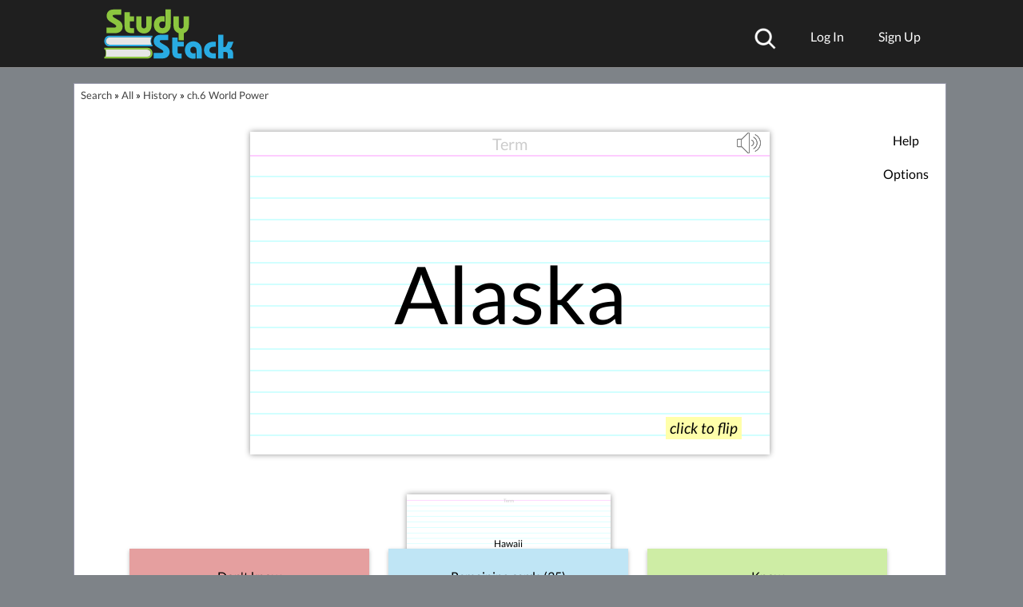

--- FILE ---
content_type: text/html; charset=UTF-8
request_url: https://www.studystack.com/flashcard-2747955
body_size: 23334
content:
<!-- FlashCardsNew.jsp -->

<!doctype html>







<html itemscope itemtype="http://schema.org/" lang="en">


 



<head> 
   
<!-- commonHead2.jsp -->

<style>html{overflow-y:scroll}</style>




   <meta name="p:domain_verify" content="2d8691d9c4eca28a93aa9a3287a19cc8"/>
   <meta name="google-signin-client_id" content="893549522416-gplc3aopb6s6r0igm6e87rkkck0foovi.apps.googleusercontent.com">
   <meta content="IE=edge" http-equiv="X-UA-Compatible"/>
   <meta http-equiv="Content-Type" content="text/html; charset=UTF-8"/>
   <meta name="theme-color" content="#000000"/>

   <link rel="StyleSheet" href="/A.stylecss2.jsp,qv=161false.pagespeed.cf.-l3Y5pnR9p.css" type="text/css"/>

      <meta name="viewport" content="width=device-width"/>

   <meta name="Author" content="John Weidner"/>

<link rel="SHORTCUT ICON" href="https://www.studystack.com/images/xfavicon.png.pagespeed.ic.F-mbTDhVG9.webp"/>
<link rel="icon" type="image/png" sizes="16x16" href="https://www.studystack.com/xfavicon-16x16.png.pagespeed.ic.ZmTBgSpaXz.webp">
<link rel="icon" type="image/png" sizes="32x32" href="https://www.studystack.com/xfavicon-32x32.png.pagespeed.ic.CplRXIbs7C.webp">
<link rel="icon" type="image/png" sizes="96x96" href="https://www.studystack.com/xbooks96.png.pagespeed.ic.FIUwjp0oz-.webp">
<link rel="apple-touch-icon" sizes="180x180" href="https://www.studystack.com/xapple-touch-icon.png.pagespeed.ic.1eQmehywB8.webp">
<link rel="manifest" href="/site-manifest">
<link rel="mask-icon" href="https://www.studystack.com/safari-pinned-tab.svg" color="#5bbad5">
<meta name="msapplication-TileColor" content="#603cba">
<meta name="theme-color" content="#ffffff">


   <link rel="apple-touch-icon" sizes="40x40" href="https://www.studystack.com/images/xbooks40x40.png.pagespeed.ic.xjroYdJm_m.webp"/>
   <link rel="apple-touch-icon" sizes="155x155" href="https://www.studystack.com/images/xStudy_stack155px.png.pagespeed.ic.sD89lWoveb.webp"/>
   <link rel="apple-touch-startup-image" href="https://www.studystack.com/images/xstudystack320x480.png.pagespeed.ic.mmBuXCJeaF.webp"/>
   <meta itemprop="name" content="StudyStack flashcards">
   <meta itemprop="description" content="The seriously fun way to study!!!">

         <!-- FreestarHead.jsp -->
<link rel="preconnect" href="https://a.pub.network/" crossorigin />
<link rel="preconnect" href="https://b.pub.network/" crossorigin />
<link rel="preconnect" href="https://c.pub.network/" crossorigin />
<link rel="preconnect" href="https://d.pub.network/" crossorigin />
<link rel="preconnect" href="https://c.amazon-adsystem.com" crossorigin />
<link rel="preconnect" href="https://s.amazon-adsystem.com" crossorigin />
<link rel="preconnect" href="https://btloader.com/" crossorigin />
<link rel="preconnect" href="https://api.btloader.com/" crossorigin />
<link rel="preconnect" href="https://cdn.confiant-integrations.net" crossorigin />

<link rel="stylesheet" href="https://a.pub.network/studystack-com/cls.css">

<script data-cfasync="false" type="text/javascript">var freestar=freestar||{};freestar.queue=freestar.queue||[];freestar.config=freestar.config||{};freestar.config.enabled_slots=[];freestar.initCallback=function(){(freestar.config.enabled_slots.length===0)?freestar.initCallbackCalled=false:freestar.newAdSlots(freestar.config.enabled_slots)}
var sidewallsDeleted=false;var videoDeleted=false;function handleResize(){if(typeof freestar!=="undefined"){var viewportWidth=window.innerWidth||document.documentElement.clientWidth;if(viewportWidth<=1805){if(!sidewallsDeleted&&freestar.deleteSidewall){console.log('deleting sidewall');freestar.deleteSidewall("studystack-com_sidewall_right");freestar.deleteSidewall("studystack-com_sidewall_left");sidewallsDeleted=true;}if(!videoDeleted&&freestar.deleteVideo){console.log('deleting video ad');freestar.deleteVideo();videoDeleted=true;}}else{if(sidewallsDeleted&&freestar.newSidewall){console.log('restoring sidewall ad');freestar.newSidewall("studystack-com_sidewall_left");freestar.newSidewall("studystack-com_sidewall_right");sidewallsDeleted=false;}if(videoDeleted&&freestar.newVideo){console.log('restoring video ad');freestar.newVideo('FreeStarVideoAdContainer');videoDeleted=false;}}}}window.addEventListener('resize',handleResize);</script>
<script src="https://a.pub.network/studystack-com/pubfig.min.js" data-cfasync="false" async></script>
<!-- FreestarHead.jsp end -->







      <style>@font-face{font-family:'Lato';font-style:italic;font-weight:400;src:url(https://fonts.gstatic.com/s/lato/v17/S6u8w4BMUTPHjxsAXC-qNiXg7Q.woff2) format('woff2');unicode-range: U+0000-00FF, U+0131, U+0152-0153, U+02BB-02BC, U+02C6, U+02DA, U+02DC, U+2000-206F, U+2074, U+20AC, U+2122, U+2191, U+2193, U+2212, U+2215, U+FEFF, U+FFFD;font-display:swap}@font-face{font-family:'Lato';font-style:normal;font-weight:300;src:url(https://fonts.gstatic.com/s/lato/v17/S6u9w4BMUTPHh7USSwaPGQ3q5d0N7w.woff2) format('woff2');unicode-range: U+0100-024F, U+0259, U+1E00-1EFF, U+2020, U+20A0-20AB, U+20AD-20CF, U+2113, U+2C60-2C7F, U+A720-A7FF;font-display:swap}@font-face{font-family:'Lato';font-style:normal;font-weight:300;src:url(https://fonts.gstatic.com/s/lato/v17/S6u9w4BMUTPHh7USSwiPGQ3q5d0.woff2) format('woff2');unicode-range: U+0000-00FF, U+0131, U+0152-0153, U+02BB-02BC, U+02C6, U+02DA, U+02DC, U+2000-206F, U+2074, U+20AC, U+2122, U+2191, U+2193, U+2212, U+2215, U+FEFF, U+FFFD;font-display:swap}@font-face{font-family:'Lato';font-style:normal;font-weight:400;src:url(https://fonts.gstatic.com/s/lato/v17/S6uyw4BMUTPHjxAwXiWtFCfQ7A.woff2) format('woff2');unicode-range: U+0100-024F, U+0259, U+1E00-1EFF, U+2020, U+20A0-20AB, U+20AD-20CF, U+2113, U+2C60-2C7F, U+A720-A7FF;font-display:swap}@font-face{font-family:'Lato';font-style:normal;font-weight:400;src:url(https://fonts.gstatic.com/s/lato/v17/S6uyw4BMUTPHjx4wXiWtFCc.woff2) format('woff2');unicode-range: U+0000-00FF, U+0131, U+0152-0153, U+02BB-02BC, U+02C6, U+02DA, U+02DC, U+2000-206F, U+2074, U+20AC, U+2122, U+2191, U+2193, U+2212, U+2215, U+FEFF, U+FFFD;font-display:swap}body{background-color:inherit}div#container{background-color:inherit}html,body,div,span,applet,object,iframe,h1,h2,h3,h4,h5,h6,p,blockquote,pre,a,abbr,acronym,address,big,cite,code,del,dfn,em,img,ins,kbd,q,s,samp,small,strike,strong,sub,sup,tt,var,b,u,i,center,dl,dt,dd,ol,ul,li,fieldset,form,label,legend,table,caption,tbody,tfoot,thead,tr,th,td,article,aside,canvas,details,embed,figure,figcaption,footer,header,hgroup,menu,nav,output,ruby,section,summary,time,mark,audio,video{margin:0;padding:0;border:0;font-size:100%;font:inherit}article,aside,details,figcaption,figure,footer,header,hgroup,menu,nav,section{display:block}body{line-height:1}ol,ul{list-style:none}blockquote,q{quotes:none}blockquote:before,blockquote:after,q:before,q:after{content:'';content:none}table{border-collapse:collapse;border-spacing:0}html{font-family:'lato',sans-serif;background-position:center;background-attachment:fixed;background-size:cover}a{text-decoration:none;color:#404040}h1{font-size:3.1em;font-weight:300;margin:12px 0}h2{font-size:2.5em}h3{font-size:2em;font-weight:300}h4{font-size:1.8em}h6{font-size:.8em;color:#fff}p{line-height:1.3em}.bottom-margin-25{margin:0 0 25px 0}.bottom-margin-50{margin:0 0 50px 0}.bottom-margin-75{margin:0 0 75px 0}.bottom-margin-100{margin:0 0 100px 0}.container{max-width:1024px;margin:auto}header{width:100%}#header-upper{background:#1f1f1f;padding:10px 0}#header-upper img{height:65px}#header-logandsign{float:right;margin:15px 0 0 0}#header-logandsign a{margin:0 0 0 20px;padding:10px 0 10px 20px}#userProfileImage{border-radius:50%}.header-footer-a{color:#fff}a:hover{text-decoration:underline}.header-footer-a:hover{color:rgb(140 198 63)}.header-footer-a:active{color:#5d980e}.menu-trigger{display:none}#header-subject-nav{background:#000;padding:8px 0;text-align:center}.subject-nav li{display:inline-block;margin:0 0 0 56px}.subject-nav li:nth-child(1){margin:0}.subject-nav a{color:#fff;text-align:center}.subject-nav a:hover{color:#5d980e}article{padding:100px 0;width:100%;text-align:center}.article-main{padding:200px 0;background:url(https://sstk.biz/images/background3mb2.jpg);background-repeat:repeat-y;background-position:center}.article-white{background:#fff}.article-blue{background:#29abe2}.app-button{width:60%;height:auto;max-width:350px;min-width:150px}.app-button2{width:200px;margin-top:10px;margin-bottom:10px}.cta-button{background:#5d980e;color:#fff;border-radius:6px;font-family:'lato',sans-serif;font-size:1.2em;text-decoration:none;border:none;padding:10px 35px}.cta-button:hover{background:#75ad2b}.cta-button:active{background:#000}footer{width:100%;text-align:center;padding:100px 0 100px 0;background:#1f1f1f}footer img{width:210px;margin:0 0 10px 0}footer h6{padding:0 0 30px 0;margin:0 0 30px 0;border-bottom:1px solid #fff}footer li{display:inline-block;margin:0 15px 15px 15px}footer .container{padding-bottom:50px}.roundedCorners{border-radius:inherit;-webkit-border-radius:inherit;-moz-border-radius:inherit}#mainContent{border:1px solid #9798ab}#mainTitle{top:inherit;height:inherit}#hp-h1-title-top{width:700px;margin:0 auto 30px auto}input[type="search"]{width:500px;min-height:50px;font-size:1.2em;font-family:'lato',sans-serif;font-style:italic;padding:12px;border-radius:5px;vertical-align:middle;border:1px solid #bbb;outline:none;-webkit-appearance:none}input[type="text"]::-ms-clear{display:none;width:0;height:0}input[type="text"]::-ms-reveal{display:none;width:0;height:0}input[type="search"]::-webkit-search-decoration,input[type="search"]::-webkit-search-cancel-button,input[type="search"]::-webkit-search-results-button,input[type="search"]::-webkit-search-results-decoration{display:none}.search-button{height:49px;vertical-align:middle;background:url(https://sstk.biz/images/search-icon.png) no-repeat center , #5d980e;background-size:25px 25px}.search-button:hover{background:url(https://sstk.biz/images/search-icon.png) no-repeat center , #75ad2b;background-size:25px 25px}.search-button:active{background-color:#000}#hp-br-search-toggle{display:none}#hp-3-column-images li{display:inline-block}#hp-3-column-images li:nth-child(2){margin:0 130px}#hp-subject-grid li{background:#5d980e;display:inline-block}.gridLink:hover{color:#000}.gridLink:active{background-color:#000;color:#fff}#hp-subject-grid a{display:block;width:230px;padding:85px 0;font-size:1.5em;color:#fff}#hp-subject-grid a:hover{color:#000}.hp-subject-grid-margin{margin:0 0 23px 20px}.hp-subject-grid-margin:first-child{margin:0 0 20px 0}.hp-subject-grid-margin:nth-child(5){margin:0 0 20px 0}#hp-subject-grid li:nth-child(2){background:#29abe2}#hp-subject-grid li:nth-child(4){background:#29abe2}#hp-subject-grid li:nth-child(5){background:#29abe2}#hp-subject-grid li:nth-child(7){background:#29abe2}#hp-subject-grid-mobile{display:none}#hp-connect-content{height:200px;-webkit-transform-style:preserve-3d;-moz-transform-style:preserve-3d;transform-style:preserve-3d}#hp-connect-left{float:left;width:490px;height:120px;position:relative;top:50%;transform:translateY(-50%)}.line-seperator-vertical{height:200px;width:1px;background:#000;float:left;margin:0 0 0 25px}#hp-connect-right{float:right;width:490px;position:relative;top:50%;transform:translateY(-50%)}#hp-connect-right li{display:inline-block;margin:0 25px}.catMenu{display:none}#topLogo{position:absolute}#header-upper{min-height:64px}.smallbutton{background-color:#5d980e;color:#fff;border-color:transparent;box-shadow:none;cursor:pointer}.smallbutton:hover{background:#75ad2b}a.bigbutton{color:#fff}.bigbutton a{color:#fff}.bigbutton{background-color:#5d980e;color:#fff;border-color:transparent;box-shadow:none}.bigbutton:hover{background:#75ad2b}.bigbutton a{color:#fff}.infoMessage{background-color:#d6e2f7;border:1px solid #94949c;padding:24px;line-height:1.2em}#app-button-wrapper a{margin:2%}@media screen and (max-width:825px){#app-button-wrapper a{margin:20px 0;display:block}}@media screen and (max-width:1024px){.container{width:800px}.subject-nav li{margin:0 0 0 25px}#hp-3-column-images img{width:150px}#hp-3-column-images li:nth-child(2){margin:0 50px}#game-icons{width:750px}#hp-subject-grid a{width:180px;padding:60px 0;font-size:1.2em}#hp-connect-left{width:360px}#hp-connect-right{width:360px}}@media screen and (max-width:860px){.header-footer-a{font-size:1.2em}.subject-nav li{margin:0 0 8px 25px}.container{width:90%}#hp-h1-title-top{font-size:2.5em}h2{font-size:2em}h4{font-size:1.5em}#game-icons{width:90%}#hp-subject-grid a{width:150px;padding:60px 0;font-size:1em}#hp-connect-content{height:auto}#hp-connect-left{float:none;margin:0 auto 50px auto;top:0;transform:translateY(0);height:auto;width:60%;position:inherit;border-bottom:2px solid #000;padding:0 0 100px 0}.line-seperator-vertical{display:none}#hp-connect-right{float:none;margin:auto;top:0;transform:translateY(0);width:auto;height:auto;width:80%}footer a{margin:300px 15px}}@media screen and (max-width:760px){.article-main{padding:150px 0}input[type="search"]{width:60%}#hp-h1-title-top{width:90%;font-size:2em}#hp-three-column-images li{margin:0;display:block}#hp-3-column-images img{width:100px}#hp-3-column-images li:nth-child(2){margin:0 40px}#hp-subject-grid{width:400px;margin:auto}#hp-subject-grid li:nth-child(3){background:#29abe2}#hp-subject-grid li:nth-child(4){background:#5d980e}#hp-subject-grid li:nth-child(5){background:#5d980e}#hp-subject-grid li:nth-child(6){background:#29abe2}#hp-subject-grid a{width:180px;padding:70px 0;font-size:1em}.hp-subject-grid-margin{margin:0 0 23px 20px}.hp-subject-grid-margin:first-child{margin:0 0 20px 0}.hp-subject-grid-margin:nth-child(3){margin:0 0 20px 0}.hp-subject-grid-margin:nth-child(5){margin:0 0 20px 0}.hp-subject-grid-margin:nth-child(7){margin:0 0 20px 0}}@media screen and (max-width:720px){h4{font-size:1.2em}}@media screen and (max-width:600px){.subject-nav{display:none}.subject-nav ul{margin-top:10px}.subject-nav li{display:list-item;margin:0;width:100%;border-bottom:2px solid #333}.subject-nav li:last-child{border-bottom:none}.subject-nav li:hover{background:#222}.subject-nav a{display:list-item;margin:0;padding:10px 0}.menu-trigger{display:inherit;color:#fff;font-size:1.2em;padding-bottom:5px}.menu-trigger:hover{color:#5d980e}.nav-expanded{display:block}#hp-3-column-images li{display:list-item;margin:0 0 20px 0}#hp-3-column-images li:nth-child(2){margin:0 0 20px 0}#hp-3-column-images li:nth-child(3){margin:0}#hp-3-column-images img{width:30%}h4{font-size:1.2em}}@media screen and (max-width:440px){.container{width:87%}.bottom-margin-100{margin-bottom:50px}.article-main{padding:100px 0}#header-upper{min-height:47px}#header-upper img{height:45px}#header-logandsign{margin:5px 0 0 0}#header-logandsign a{margin:0 0 0 10px;padding:10px 0 10px 10px;font-size:1em}input[type="search"]{width:90%;margin:0 0 20px 0}#hp-br-search-toggle{display:inherit}#hp-subject-grid{width:90%;margin:auto}#hp-subject-grid a{width:150px;padding:60px 0;font-size:1em}.hp-subject-grid-margin{margin:0 0 10px 10px}.hp-subject-grid-margin:first-child{margin:0 0 10px 0}.hp-subject-grid-margin:nth-child(3){margin:0 0 10px 0}.hp-subject-grid-margin:nth-child(5){margin:0 0 10px 0}.hp-subject-grid-margin:nth-child(7){margin:0 0 10px 0}#hp-connect-right li{display:inline-block;margin:0 10px}footer img{width:170px}}@media screen and (max-width:420px){#hp-subject-grid a{width:130px;padding:50px 0;font-size:.9em}article{padding:50px 0}}@media screen and (max-width:370px){#hp-subject-grid a{width:110px;padding:40px 0;font-size:.7em}}@media screen and (max-width:315px){#header-signup{border-left:inherit}#header-logandsign{margin-top:0;max-width:100px;text-align:right;line-height:23px;position:relative;z-index:2}}@media screen and (max-width:800px){#header-signup{display:none}}#header-search{position:relative;top:10px}#header-search:hover{text-decoration:unset;filter:invert(42%) sepia(10%) saturate(2605%) hue-rotate(42deg) brightness(120%) contrast(90%)}#header-search img{height:27px}#searchBox{top:28px;bottom:unset;height:90px;text-align:left;overflow:hidden}#searchBox input{width:222px;font-size:1.5em;padding:3px;min-height:unset;font-style:unset;margin-right:10px;margin-bottom:0}#searchHelp{margin-top:30px;color:#9e9e9e}@media (prefers-color-scheme:dark){a{color:#777}#mainContent{border:unset}.infoMessage{background-color:#1e2838}.header-footer-a{color:#999}h6{color:gray}footer h6{border-bottom:1px solid #3c3c3c}.bigbutton{color:#000;text-shadow:unset}}a.bigbutton{color:#000}input [type="text"]{background-color:#484848;color:#fafafa}}
      




        /* latin-ext */
@font-face {font-family:'Lato';font-style:italic;font-weight:400;src:url(https://fonts.gstatic.com/s/lato/v17/S6u8w4BMUTPHjxsAUi-qNiXg7eU0.woff2) format('woff2');unicode-range: U+0100-024F, U+0259, U+1E00-1EFF, U+2020, U+20A0-20AB, U+20AD-20CF, U+2113, U+2C60-2C7F, U+A720-A7FF;font-display:swap}</style>

   <style>@font-face{font-family:'Roboto';font-style:normal;font-weight:400;src:url(https://fonts.gstatic.com/s/roboto/v20/KFOmCnqEu92Fr1Mu72xKKTU1Kvnz.woff2) format('woff2');unicode-range: U+0460-052F, U+1C80-1C88, U+20B4, U+2DE0-2DFF, U+A640-A69F, U+FE2E-FE2F;font-display:swap}@font-face{font-family:'Roboto';font-style:normal;font-weight:400;src:url(https://fonts.gstatic.com/s/roboto/v20/KFOmCnqEu92Fr1Mu5mxKKTU1Kvnz.woff2) format('woff2');unicode-range:U+0400-045F,U+0490-0491,U+04B0-04B1,U+2116;font-display:swap}@font-face{font-family:'Roboto';font-style:normal;font-weight:400;src:url(https://fonts.gstatic.com/s/roboto/v20/KFOmCnqEu92Fr1Mu7mxKKTU1Kvnz.woff2) format('woff2');unicode-range:U+1F00-1FFF;font-display:swap}@font-face{font-family:'Roboto';font-style:normal;font-weight:400;src:url(https://fonts.gstatic.com/s/roboto/v20/KFOmCnqEu92Fr1Mu4WxKKTU1Kvnz.woff2) format('woff2');unicode-range:U+0370-03FF;font-display:swap}@font-face{font-family:'Roboto';font-style:normal;font-weight:400;src:url(https://fonts.gstatic.com/s/roboto/v20/KFOmCnqEu92Fr1Mu7WxKKTU1Kvnz.woff2) format('woff2');unicode-range:U+0102-0103,U+0110-0111,U+0128-0129,U+0168-0169,U+01A0-01A1,U+01AF-01B0,U+1EA0-1EF9,U+20AB;font-display:swap}@font-face{font-family:'Roboto';font-style:normal;font-weight:400;src:url(https://fonts.gstatic.com/s/roboto/v20/KFOmCnqEu92Fr1Mu7GxKKTU1Kvnz.woff2) format('woff2');unicode-range: U+0100-024F, U+0259, U+1E00-1EFF, U+2020, U+20A0-20AB, U+20AD-20CF, U+2113, U+2C60-2C7F, U+A720-A7FF;font-display:swap}@font-face{font-family:'Roboto';font-style:normal;font-weight:400;src:url(https://fonts.gstatic.com/s/roboto/v20/KFOmCnqEu92Fr1Mu4mxKKTU1Kg.woff2) format('woff2');unicode-range: U+0000-00FF, U+0131, U+0152-0153, U+02BB-02BC, U+02C6, U+02DA, U+02DC, U+2000-206F, U+2074, U+20AC, U+2122, U+2191, U+2193, U+2212, U+2215, U+FEFF, U+FFFD;font-display:swap}</style>
   <script>var loggedInUserId=0;var mobile=false;var clickOrTap='click';</script>


<script data-cfasync="false" async src="https://www.googletagmanager.com/gtag/js?id=G-VRJZ78VW1P"></script>

   <script src="https://www.studystack.com/jquery-3.6.0.min.js.pagespeed.jm.vSq_cOaZon.js"></script>
<script>window.jQuery||document.write("<script src='jquery-3.6.0.min.js?v=3'>\x3C/script>")</script>

   <title>Free History Flashcards and Study Games about ch.6 World Power</title>
   <link rel="canonical" href="https://www.studystack.com/flashcard-2747955"/>
   <meta name="robots" content="index, follow"/>
   <meta name="description" content="Study free History flashcards about ch.6 World Power created by 00051002R2 to improve your grades.  Matching game, word search puzzle, and other study games also available."/>
   <meta name="keywords" content="flashcards, History, , free online flashcards, studystack, memorize, study, StudyStack, crossword, matching, study games"/>

<style>#visibleTable{margin:20px;margin-top:40px}.prettyTable{margin-left:auto;margin-right:auto;margin-bottom:20px;text-align:left;border-width:1px;border-top-right-radius:8px;border-top-left-radius:8px;border-radius:10px;border-collapse:separate!important;background:#1f1f1f;box-shadow:0 3px 5px #7d7b7a;font-size:.8em}.prettyTable td{margin:0;padding:4px;padding:12px}.prettyTable tr:nth-child(even) {background:#fff}.prettyTable tr:nth-child(2n+3) {background:#ebecec}.prettyTable th{margin:0;padding:4px;font-weight:bold;text-align:left;border-style:solid;color:#e6e6e6;text-transform:uppercase;padding:12px}#theTable{margin-top:20px}.highlightedText{background-color:#ffa;color:#000}.unhighlightedText{background-color:transparent;color:#000}.fcSide0{background-color:#fff}.fcSide1{background-color:#eee}.fcSide2{background-color:#fdd}.fcSide3{background-color:#dfd}.fcSide4{background-color:#ddf}.fcSide5{background-color:#c99}.fcSide6{background-color:#9e9}.fcSide7{background-color:#99e}.fcSide8{background-color:#66c}.fcSide9{background-color:#c66}#flashcardsPage{position:relative;display:block;height:100vh;width:100vw;max-width:1000px;margin:0 auto;-webkit-user-select:none;-khtml-user-select:none;-moz-user-select:none;-o-user-select:none;user-select:none}.cardStyle{color:#000;width:100%;height:100%;box-shadow:0 0 7px #919191;-webkit-box-shadow:0 0 7px #919191;margin-left:auto;margin-right:auto;z-index:4;overflow:hidden;cursor:pointer;display:flex;justify-content:center;align-items:center;word-break:break-word}#animateCard{position:absolute}#currentCard{position:relative;font-size:100pt;-webkit-tap-highlight-color:transparent}#currentCard:active{box-shadow:0 0 9px #919191;-webkit-box-shadow:0 0 9px #919191}.fcOuter{height:76%;overflow-y:auto;display:flex;width:100%}.fcInner{margin:auto;padding:0 10px}#optionsCard{display:none;position:absolute;text-align:left;line-height:35px;height:342px}.cardTitle{font-size:24%;color:#ccc;font-weight:normal;height:6%;padding:0;margin:0;position:absolute;top:5px}#clickToFlip{font-size:14pt;font-style:italic;position:absolute;bottom:19px;right:35px;padding:5px;font-weight:100}.linedCard{background:url(https://www.studystack.com/images/xlined-image-tall.png.pagespeed.ic.TL9BfdH74X.webp)}.linedCardSmall{background:url(https://www.studystack.com/images/xlined-background25-tall.png.pagespeed.ic.Fav7xQLCRi.webp)}#correctCards:hover{box-shadow:0 0 7px #0c0c0c;-webkit-box-shadow:0 0 7px #0c0c0c}#incorrectCards:hover{box-shadow:0 0 7px #0c0c0c;-webkit-box-shadow:0 0 7px #0c0c0c}#remainingCards:hover{box-shadow:0 0 7px #0c0c0c;-webkit-box-shadow:0 0 7px #0c0c0c}#fc_currentCardWrapper{width:100%;position:relative;top:2%;height:56vh;max-height:56vh;margin:0 auto;display:table;max-width:650px}.fc_action:hover{text-decoration:underline}@media screen and (max-width:737px){#fc_currentCardWrapper{max-width:95%}}#fc_currentCardInnerWrapper{height:56vh}#fc_helpArea{width:100px;position:absolute;top:60px;right:0;z-index:100}@media screen and (max-width:850px){#fc_helpArea{width:unset;height:unset;position:unset;top:unset;right:0;text-align:right}.cmdButton{display:inline;margin-left:20px;margin-bottom:unset}}.cmdButton{padding:3px;margin-bottom:20px;cursor:pointer}.cmdButton:hover{text-decoration:underline}#fc_boxes{width:100%;position:absolute;left:0;bottom:16%;overflow:hidden;padding-bottom:0;padding-top:10px;height:19%;color:#fff;display:flex}.fc_boxWrapper{width:30%;margin-left:2.4%;height:100%;float:left;bottom:0;position:relative}.fc_box{height:50%;top:50%;width:100%;margin:0 auto;position:absolute;z-index:200;box-shadow:0 2px 5px rgba(0,0,0,.26);display:flex;justify-content:center;align-items:center;cursor:pointer;font-weight:500}.fc_pile{height:90%;width:85%;margin:0 auto;position:relative}.fc_cardCount{font-size:1.2em;text-transform:capitalize;padding:0 .5em;font-weight:bold}@media screen and (max-width:560px){.fc_cardCount{font-size:1.1em;font-weight:normal}}@media screen and (max-width:520px){.fc_cardCount{font-size:1.0em}}@media screen and (max-width:475px){.fc_cardCount{font-size:.9em}}#incorrectBox{background-color:#e59f9f;color:#000}#remainingBox{background-color:#bfe5f5;color:#000}#correctBox{background-color:#ceeda5;color:#000}#correctBox:hover{background-color:#609c0f;color:#fff;font-weight:800}#incorrectBox:hover{background-color:#d42424;color:#fff;font-weight:800}#remainingBox:hover{background-color:#1688b9;color:#fff;font-weight:800}#commandArea{position:absolute;bottom:7%;width:100%}#timerLine{position:absolute;bottom:0%;width:100%;height:3%}.fc_action{width:30%;margin-left:2.4%;height:100%;float:left;bottom:0;position:relative;cursor:pointer}#timerArea{float:right;padding:3px 12px}#pause{float:right;margin-right:22px}#optionsArea{display:none}.action{font-size:10pt;font-family:"Arial",sans-serif;z-index:1;cursor:pointer;color:rgba(25,20,165,.57)}.action:hover{text-decoration:underline}#flashcardHelp p{margin-bottom:10px}#flashcardHelp{display:none;text-align:left;padding:10px}#langSelect{margin-top:11px;display:unset}#langSelectLabel{margin:40px}#langSelectArea label{width:120px;display:block;float:left;text-align:right;padding-right:10px}#langSelectArea select{}#speedBarArea{opacity:.2;position:relative;height:40px;display:none}#speedBarArea:hover{opacity:.999}#speedBar{height:3px;border-top:10px solid #f5f5f5;border-bottom:10px solid #f5f5f5;width:150px;background-color:#ccc;position:absolute;margin-left:34px}#speedMarker{height:15px;width:1px;background-color:red;position:absolute;top:4px;left:62px;margin-left:34px}#delayDescription{height:20px;color:#000;position:absolute;top:-6px;left:203px;width:100px;font-size:13px;text-align:left;color:#666}#closeOptions{display:block;margin:35px auto}#clickBoxHelps{display:none;position:absolute;width:100%;left:0;bottom:16%;top:60%}.clickBoxHelp{text-align:center;width:30%;margin-left:2.4%;font-style:italic;float:left;font-size:1.1em;background:url(https://www.studystack.com/images/xdownarrowYellow.png.pagespeed.ic.9fSqUsLV-n.webp);background-repeat:no-repeat;height:56%;background-position-x:center;background-size:contain}.clickBoxHelp span{background-color:#ffa;box-shadow:0 14px 20px 0 #ffffc9}#cardEditor{position:absolute;height:50%;width:80%;max-width:800px;left:0;right:0;margin:auto;bottom:29.4%;display:none;background-color:#c0d7ff;z-index:999999999;overflow:auto;overflow-x:hidden;padding:0 10px;border:6px solid #000}#cardEditor label{width:100%;display:block;font-size:1.2em;text-align:left;padding-left:33px}#cardEditor textarea{width:90%;height:129px;margin-bottom:10px}#cardEditorSaveButton{display:none;position:absolute;top:70%;right:0;left:0;margin:auto;width:120px;background-color:#0f9;z-index:999999999;padding:5px 10px;border:6px solid #000;border-radius:21px;border-top-left-radius:0;border-top-right-radius:0;cursor:pointer}#updateForm{margin-top:20px}#readCardButton{width:48px;height:48px;background-image:url(https://www.studystack.com/images/xssimages3.png.pagespeed.ic.ypFPg4joWu.webp);position:absolute;top:0;right:0;background-repeat:no-repeat;background-position-x:-7px;background-position-y:-528px;opacity:.5}#readCardButton:hover{opacity:1.0}</style>
</head>

<body>

                          <div id="cardEditor"></div><div id="cardEditorSaveButton" onclick="StudyStackFlashCards.saveCard()">Save</div>
        <!-- framework.jsp -->










<script>var UTILS_JS="";var studyStackId=2747955;var completionBits=0;var studyStackIdString='2747955';var userBadges='';</script>





<script src="https://www.studystack.com/utils.js?v=238"></script>







<div id="topContainer">

   <div id="top">
      <div id="topErrorMessage"></div>

      
      
      
      <!-- topHeader.jsp -->


   <!-- facebookFramework.jsp -->
<link rel="preconnect" href="https://connect.facebook.net">
<div id="fb-root"></div>
<script>window.fbAsyncInit=function(){var fbConnectArea=document.getElementById('faceBookConnectArea');if(fbConnectArea!=null){fbConnectArea.style.display='block';}FB.init({appId:'52462214664',channelUrl:'https://www.studystack.com/fbChannel.html',status:true,cookie:true,xfbml:true,oauth:true,version:'v6.0'});FB.Event.subscribe('auth.login',function(response){top.location='/fbConnector.jsp';});FB.getLoginStatus(function(response){if(response.status==='connected'){top.location='/fbConnector.jsp?originalDestination='+top.location;}});if(typeof facebookInitPage=='function'){facebookInitPage();}};(function(d){var js,id='facebook-jssdk';if(d.getElementById(id)){return;}js=d.createElement('script');js.id=id;js.async=true;js.src="//connect.facebook.net/en_US/all.js";d.getElementsByTagName('head')[0].appendChild(js);}(document));function statusChangeCallback(response){if(response.status==='connected'){top.location='/fbConnector.jsp';}else if(response.status==='not_authorized'){console.log('User is logged into Facebook, but not your app.');}else{console.log("User is not logged into Facebook.");}}</script>






	<header>
                  

			<div id="header-upper">
				<div class="container">
					<a href="/"><img id='topLogo' width=166 height=65 src="https://www.studystack.com/images/studystacklogo.svg" alt="Study Stack"></a>
                                        
                                           <a href="/upgrade"><div id='upgradeButton'>Upgrade to remove ads</div></a>
                                        
                                        <div id='modalBackground' onclick='hideModalBox()'></div>

                                        






                                            <!-- loginBox.jsp v7 -->

<script src="https://accounts.google.com/gsi/client" async defer></script>

       <div id='progressPopup' class='modalPopup'>
             <div id='progressMessage'>Busy.   Please wait.</div>

             <div class="spinner">
		<div class="rect1"></div>
		<div class="rect2"></div>
		<div class="rect3"></div>
		<div class="rect4"></div>
		<div class="rect5"></div>
             </div>

             <button class='standard-button' onclick='hideModalBox()'>Cancel</button>
       </div>

       <div id='errorPopup' class='modalPopup'>
             <div id='errorMessage'></div>
             <button class='standard-button' id='dismissErrorButton'>Ok</button>
       </div>

<div id="g_id_onload" data-client_id="893549522416-gplc3aopb6s6r0igm6e87rkkck0foovi.apps.googleusercontent.com" data-context="signin" data-ux_mode="popup" data-login_uri="https://www.studystack.com/loginWithGoogle" data-auto_prompt="false">
</div>
       <div id='loginPopup' class='modalPopup'>



<div class="g_id_signin" data-type="standard" data-shape="rectangular" data-theme="outline" data-text="signin_with" data-size="large" data-logo_alignment="left" data-width="315" style='padding-bottom: 10px'>
</div>




           <div class="loginWithButton cleverButton" onclick="top.location='https://clever.com/oauth/authorize?response_type=code&redirect_uri=https%3A%2F%2Fwww.studystack.com%2FcleverConnect&client_id=9224c11078ed6eda60ab';">
                  <svg viewBox="0 0 24 24" fill="none" xmlns="http://www.w3.org/2000/svg"><path fill-rule="evenodd" clip-rule="evenodd" d="M4 12.07C4 7.06 7.72 3 13.04 3C16.31 3 18.27 4.10 19.88 5.69L17.45 8.51C16.12 7.29 14.75 6.54 13.02 6.54C10.10 6.54 7.99 8.98 7.99 11.97C7.99 15.01 10.04 17.50 13.02 17.50C15.00 17.50 16.21 16.70 17.57 15.46L20 17.92C18.22 19.84 16.23 21.03 12.89 21.03C7.79 21.03 4 17.07 4 12.07Z" fill="#436CF2"></path></svg>
               Log in with Clever
           </div>
           <div class='orDivider'>
                 <div class='orText'>or</div>
                <hr/>
           </div>
           <form id='loginForm' action='/' onSubmit="return doLoginWithEmail(this);">
               <label style='display:none' for='email'>Username or email</label>
               <label style='display:none' for='password'>Password</label>

               <input type='email' id='email' name='email' placeholder='Username or email' autocomplete="on" spellcheck="false"/>
               <input type='password' id='password' name='password' placeholder='Password' autocomplete="current-password" maxlength="100"/>
                 <img id="loginEye" src="[data-uri]" alt="show password" onmouseover='showPassword("password",true)' onmouseout='showPassword("password",false)' style="width:20px;height:17px;position:absolute;top:38%;right:1.7em;transform:translate(0%,-50%)">

               <div id='forgotWrapper'>
                   <input type='checkbox' id='rememberMe'/><label for='rememberMe' style='display:none'>&nbsp;Remember me&nbsp;</label>
                   <a href='#' onclick='showResetPassword(event);return false;' id='forgotPassword'>Forgot Password?</a>
               </div>
               <input type='submit' id='loginWithEmail' class='standard-button' value='Log In'/>
           </form>
           <hr/>
           <div id='noAccount'>
               Don't have an account?
               <a href='#' onclick='showSignupBox(event);return false;'>&nbsp;Sign up&nbsp;</a>
           </div>
      </div>



      <div id='signupPopup' class='modalPopup'>
          <div id='facebookSignupArea'>




<div class="g_id_signin" data-type="standard" data-shape="rectangular" data-theme="outline" data-text="signup_with" data-size="large" data-logo_alignment="left" data-width="315" style='padding-bottom: 10px'>
</div>



               <div class="loginWithButton cleverButton" onclick="top.location='https://clever.com/oauth/authorize?response_type=code&redirect_uri=https%3A%2F%2Fwww.studystack.com%2FcleverConnect&client_id=9224c11078ed6eda60ab';">
                  <svg viewBox="0 0 24 24" fill="none" xmlns="http://www.w3.org/2000/svg"><path fill-rule="evenodd" clip-rule="evenodd" d="M4 12.07C4 7.06 7.72 3 13.04 3C16.31 3 18.27 4.10 19.88 5.69L17.45 8.51C16.12 7.29 14.75 6.54 13.02 6.54C10.10 6.54 7.99 8.98 7.99 11.97C7.99 15.01 10.04 17.50 13.02 17.50C15.00 17.50 16.21 16.70 17.57 15.46L20 17.92C18.22 19.84 16.23 21.03 12.89 21.03C7.79 21.03 4 17.07 4 12.07Z" fill="#436CF2"></path></svg>
                   Sign up using Clever
               </div>
          </div>
           <div class='orDivider'>
                 <div class='orText'>or</div>
                <hr/>
           </div>

          <div id='emailSignupArea'>
            <form id='signUpForm' action='/' onSubmit="return false;">
             <label style='display:none' for='signupUserName'>Username</label>
             <label style='display:none' for='signupEmail'>Email address</label>
             <label style='display:none' for='signupPassword'>Password</label>
             <div style="position:relative">
                 <input type='text' id='signupUserName' name='signupUserName' placeholder='Username' autocomplete="username" maxlength='50' onkeyup='checkUniqueUserName( this.value)' spellcheck="false"/>

                 <img id='userNameStatus' src='https://www.studystack.com/images/greenCheckMark.svg' alt='Username is available' style='position: absolute; z-index: 10; top: 13px; right: 5px; height: 24px; width: 24px;opacity:0;transition: opacity 0.25s ease-in-out;'/>
                 <span id='userNameTaken' style='color: red; position: absolute; z-index: 3; right: 4px; top: 30px; font-size: 11px;opacity:0;transition: opacity 0.25s ease-in-out;'>taken</span>
             </div>
             <div style="position:relative">
                 <input type='password' id='signupPassword' placeholder='Password' maxlength='100' autocomplete='new-password'/>
                 <img id="signupEye" src="[data-uri]" alt="show password" onmouseover='showPassword("signupPassword",true)' onmouseout='showPassword("signupPassword",false)' style="width:20px;height:17px;position:absolute;top:50%;right:0.3em;transform:translate(0%,-50%)">
             </div>



            <div id='ageWrapper'>
                      <label id='ageLabel'>Age:</label>
                      <div id="twelveOrYoungerWrapper"><input id="twelveOrYounger" type="radio" name="age" value="12-" onclick="handleAgeChange(0)"></div>
                       <label id="twelveOrYoungerLabel" for="twelveOrYounger">12 or younger</label><br> 
                       <input id="thirteenOrOlder" type="radio" name="age" value="13+" checked="checked" onclick="handleAgeChange(1)">
                       <label id="thirteenOrOlderLabel" for="thirteenOrOlder">13 or older</label>
             </div>


           <div id='emailInputArea'>
             <input type='email' id='signupEmail' name='signupEmail' placeholder='Email Address'/>
           </div>

             <p id='agreementMsg'>
	        <span id='noEmailMsg'>
                 <br/>
                 Make sure to remember your password. If you forget it there is no way for StudyStack
                 to send you a reset link.   You would need to create a new account. 
                </span>
                <span id='emailShareMsg'>
                Your email address is only used to allow you to reset your password. </span>
                See our
                <a href="/Privacy" target="_blank">Privacy Policy</a> and
                <a href="Terms" target="_blank">Terms of Service</a>.
             </p>
             <button id='signUpWithEmail' class='standard-button'>Sign up</button>
           </form>
          </div>

          <hr id='aboveAlreadyUser'/>
          <p id='alreadyClient'>
             Already a StudyStack user? <a href='#' onclick='showLoginBox(event);return false;'>Log In</a> 
          </p>
         
      </div>




      <div id='resetPassword' class='modalPopup'>
          <div id='resetPasswordHeading'>Reset Password</div>
          <div id='resetPasswordBoxPadding'>
              Enter the <label for='resetEmail'>email address</label> associated with your account, and we'll email you a link to reset your password.
              <input type='text' id='resetEmail' name='resetEmail' placeholder='Email Address' spellcheck="false"/>
              <hr/>
              <input type='submit' id='sendResetLink' class='standard-button' value='Send Reset Link'/>
          </div>
      </div>

<script>
  var NO_ERROR = 0;
  var BAD_LOGIN = -1;
  var SERVER_ERROR = -2;
  var NO_USERS = -3;
  var INVALID_EMAIL = -4;
  var MISSING_EMAIL = -5;
  var USERNAME_TAKEN = -6;

   function showPassword( pwFieldId, show ) {
      var pwField = document.getElementById( pwFieldId );
      if ( pwField ) {
           pwField.type = show ? 'text' : 'password' ;
      }
   }
   function showLoginBox( event ) {
       return showModalBox( event, 'loginPopup' );
   }
   function showSignupBox( event ) {
       return showModalBox( event, 'signupPopup' );
   }
   function showResetPassword( event ) {
       return showModalBox( event, 'resetPassword' );
   }
   function showProgress( message ) {
        document.getElementById( 'progressMessage' ).innerHTML = message ;
        showModalBox( null, 'progressPopup' ) ;
   }
   function showError( message, completeFunc ) {
       document.getElementById( 'errorMessage' ).innerHTML = message ;
       if ( !completeFunc ) {
           completeFunc = hideModalBox;
       }
       document.getElementById( 'dismissErrorButton' ).onclick = completeFunc ;
       showModalBox( null, 'errorPopup' );
   }


   document.getElementById( 'signUpWithEmail' ).onclick = doSignUpWithEmail ;

   function doSignUpWithEmail() {

      var userName = document.getElementById( 'signupUserName' ).value ;
      var password = document.getElementById( 'signupPassword' ).value ;
      var emailAddr = document.getElementById( 'signupEmail' ).value ;
      var child = document.getElementById( 'twelveOrYounger' ).checked; 

      if ( userName.length == 0 ) {
           showError( "Please enter a user name.", showSignupBox );
           return ;
      }

      if ( userName.indexOf( "@" ) >= 0 ) {
           showError( "Your user name cannot be your email address.", showSignupBox );
           return ;
      }

      if ( password.length == 0 ) {
           showError( "Please enter a password.", showSignupBox );
           return ;
      }

      if ( !child && emailAddr.length == 0 ) {
           showError( "Please enter an email address.", showSignupBox );
           return ;
      }

      showProgress( 'Signing up.   Please wait!' );

      createAccount( userName, password, emailAddr, child, function(error) {
          console.log( 'createAccount error is:' + error );
          if ( error == NO_ERROR ) {
               hideModalBox();
               top.location = '/MyStudyStack.jsp' ;
          }
          else if ( error == BAD_LOGIN ) {
              showError( "Login failed", showSignupBox );
          }
          else if ( error == USERNAME_TAKEN ) {
              showError( "Username is already taken", showSignupBox );
          }
          else if ( error == INVALID_EMAIL ) {
              showError( "Invalid email address", showSignupBox );
          }
          else {
               showError( "Error communicating with server.  Please try again. " + error, showSignupBox );
          }
        } ); 
      };


   document.getElementById( 'loginWithEmail' ).onclick = doLoginWithEmail ;

   function doLoginWithEmail() {
      showProgress( 'Logging in.   Please wait!' );
      var emailAddr = document.getElementById( 'email' ).value ;
      var password = document.getElementById( 'password' ).value ;
      ajaxLoginUser( emailAddr, password, 
		function(data) {
                   hideModalBox();
                   top.location = "/MyStudyStack.jsp";
                }, 
                function(data) {
                   if ( emailAddr.indexOf( "@" ) > 0 ) {
                       showError( "Invalid email address  or password", showLoginBox );
                   }
                   else {
                       showError( "Invalid username or password", showLoginBox );
                   }
                } );
      return false ;
   };





   document.getElementById( 'sendResetLink' ).onclick = function() {
      var emailAddr = document.getElementById( 'resetEmail' ).value ;
      if ( emailAddr == '' ) {
         hideModalBox();
      }
      else {
          showProgress( 'Requesting temporary password.   Please wait!' );
          ajaxForgotPassword( emailAddr,
		function(data) {
                   showError( 'If a matching account was found, an email was sent to you with instructions for resetting your password.  Check your inbox and spam folders.' );
                }, 
                function(data) {
                   showError( 'Error:' + data, showLoginBox );
                } );
      }
   };


function handleAgeChange( val ) {
   document.getElementById( 'emailInputArea' ).style.display = (val==0) ? 'none' : 'block';
   document.getElementById( 'noEmailMsg' ).style.display = (val==1) ? 'none' : 'inline';
   document.getElementById( 'emailShareMsg' ).style.display = (val==0) ? 'none' : 'inline';
}


function ajaxLoginUser( userName, password, successFunc, errorFunc ) {
  var urlString = '/ajaxSignIn.jsp';
  var params = new URLSearchParams();
  params.append( "i", userName );
  params.append( "p", password );
  fetch( urlString, {
        method: 'POST',
        body: params
  } )
  .then( response => response.text() )
  .then( data => {
       data = data.trim();
       var parts = data.split( ' ' );
       if ( parts.length >=2 ) {
            var id = parts[0].trim();
            var token = parts[1].trim();
            successFunc( id, token );
       }
       else {
            console.log( 'parts.length=' + parts.length );
            errorFunc();
       }
   } )
  .catch( error => { 
       errorFunc(error);
   } );
}

function ajaxForgotPassword( userNameOrEmail, successFunc, errorFunc ) {
  var urlString = '/ajaxForgotPassword.jsp';
  var params = new URLSearchParams();
  params.append( "info", userNameOrEmail );
  fetch( urlString,  {
        method: 'POST',
        body: params
  } )
  .then( response => response.text() )
  .then( data => {
          data = data.trim();
          if ( data.indexOf( "NO_ERROR" ) >= 0 ) {
              successFunc();
          }
          else {
              errorFunc( data );
          }
   } )
  .catch( error => { 
       errorFunc(error);
   } );
}


function createAccount( userName, password, emailAddress, child, callback ) {
     var urlString = '/ajaxCreateAccount2.jsp';
     $.ajax( { url: urlString,
               type: "POST",
               dataType: "text",
               data: { i: userName,
                       p: password,
                       e: emailAddress,
                       c: (child ? "1" : "0") },
               cache : false,
               success: function( data, textStatus, jqXHR ) {
                              console.log( 'success:' + data );
	                      data = data.trim();
	                      var parts = data.split( ' ' );
                              console.log( 'length=' + parts.length );
	                      if ( parts.length >=2 ) {
	                          var id = parts[0].trim();
	                          var token = parts[1].trim();
	                          callback( NO_ERROR, id, token );
	                      }
	                      else {
	                          callback( BAD_LOGIN );
	                      }
               },
               error: function(jqXHR, textStatus, errorThrown){
      			if ( jqXHR.status == 409 ) {
	                    callback( USERNAME_TAKEN );
	            	}
	           	else if ( jqXHR.status == 404 ) {
	           	     callback( INVALID_EMAIL ); 
	           	}
	                else {
	                     callback( SERVER_ERROR );
	                }
	      }
           } 
      );
}

   var userNameStatus = document.getElementById( 'userNameStatus' );
   var userNameTaken = document.getElementById( 'userNameTaken' );

   var checkNameTimer = null ;

   function checkUniqueUserName( username ) {
       if ( document.getElementById( 'signupPopup' ).style.display != 'block' ) {
           return ;
       }
       showUserNameStatus( STATUS_BUSY );
       if ( checkNameTimer ) {
          clearTimeout( checkNameTimer );
       }
       checkNameTimer = setTimeout( checkUniqueUserNameNow, 150, username );
   }

   function checkUniqueUserNameNow( username ) {
       var table = 'users' ;
       var column = 'userName' ;
       if ( username == '' ) {
           showUserNameStatus( STATUS_UNKNOWN );
           return ;
       }
       if ( username.includes('@') ) {
           showUserNameStatus( STATUS_INVALID );
           return ;
       }

       var url = "countRecords.jsp" +
                  "?table=" + table +
                  "&column=" + column + "&value=" + escape(username);

       fetch( url, {
                method: 'GET',
                headers: { "Content-type" :  "application/x-www-form-urlencoded" },
        } )
        .then( response => response.text() )
        .then( data => {
              try {
                  var count = data;
                  showUserNameStatus( count <= 0  ? STATUS_AVAILABLE : STATUS_TAKEN );
              }
              catch (err ) {
                  showUserNameStatus( STATUS_UNKNOWN );
              }
       } );
    }

    var STATUS_BUSY = -1;
    var STATUS_UNKNOWN = 0;
    var STATUS_AVAILABLE = 1;
    var STATUS_TAKEN = 2;
    var STATUS_INVALID = 3;
    var shownStatus = STATUS_UNKNOWN ;
    function showUserNameStatus( status ) {
       if ( status == shownStatus ) {
           return ;
       }
       shownStatus = status;
       userNameTaken.style.opacity = 0;
       userNameStatus.style.opacity = 0;

       if ( status == STATUS_TAKEN ) {
            userNameTaken.style.opacity = 1;
            userNameTaken.innerHTML = 'Taken';
       }
       else if ( status == STATUS_INVALID ) {
            userNameTaken.style.opacity = 1;
            userNameTaken.innerHTML = 'Invalid';
       }
       else if ( status == STATUS_AVAILABLE ) {
            userNameStatus.style.opacity = 1;
            userNameStatus.src = 'https://www.studystack.com/images/greenCheckMark.svg' ;
       }
       else if ( status == STATUS_BUSY ) {
            userNameStatus.style.opacity = 1;
            userNameStatus.src = 'https://www.studystack.com/images/spinner.gif' ;
       }
    }


handleAgeChange( 1 );

function onSignIn(googleUser) {
  alert('onSignIn' );
  var profile = googleUser.getBasicProfile();
  console.log('ID: ' + profile.getId()); // Do not send to your backend! Use an ID token instead.
  console.log('Name: ' + profile.getName());
  console.log('Image URL: ' + profile.getImageUrl());
  console.log('Email: ' + profile.getEmail()); // This is null if the 'email' scope is not present.
}


</script>

<!-- end of loginBox.jsp -->


					    <nav id="header-logandsign">
						<a href="#" onclick="showSearchBox();return false;" class="header-footer-a" id="header-search"><img alt='search' src='[data-uri]'></a>
                                                 
  						   <a href="#" onclick="showLoginBox();return false;" class="header-footer-a" id="header-login">Log&nbsp;In</a>
						   <a href="#" onclick="showSignupBox();return false;" class="header-footer-a" id="header-signup">Sign&nbsp;Up</a>
                                                
    					    </nav>



                                      



				</div><!--END OF container-->
			</div><!--END OF header-upper--> 
	</header>

       <div id='searchBox' class='modalPopup'>
            <form method="get" action="/SearchResults.jsp" onsubmit="return handleEmptyInput()" enctype="multipart/form-data" accept-charset="UTF-8">
                   <input id="topSearch" name="q" type="search" autocomplete="off">
                   <button type="submit" title="search" class="standard-button">Search</button>
                   <div id='searchHelp'>For best results enter two or more search terms.</div>
            </form>
       </div>

       <script>function showSearchBox(event){return showModalBox(event,'searchBox');}function handleEmptyInput(){var searchBox=document.getElementById('topSearch');if(searchBox.value==''){hideModalBox();}return searchBox.value!='';}</script>
<!-- end of topHeader.jsp -->

      

   </div><!-- end top -->
</div><!-- end topContainer -->
<div class="clearFloat"> </div>


    <div id="leftGutter">
 <div id="leftGutterInner">
  <center>
    <!-- Ezoic - sidebar_floating_1 - sidebar_floating_1 -->
    <div id="ezoic-pub-ad-placeholder-119"> </div>
    <!-- End Ezoic - sidebar_floating_1 - sidebar_floating_1 -->
    <div id="leftRemoveAdLink" class="removeAdLink">
       <a href="/upgrade">Upgrade to remove ads</a>
    </div>
  </center>
 </div>
</div>

<div id="rightGutter">
 <div id="rightGutterInner">
  <center>
    <!-- Ezoic - sidebar_floating_2 - sidebar_floating_2 -->
    <div id="ezoic-pub-ad-placeholder-120"> </div>
    <!-- End Ezoic - sidebar_floating_2 - sidebar_floating_2 --> 
    <div id="rightRemoveAdLink" class="removeAdLink">
       <a href="/upgrade">Upgrade to remove ads</a>
    </div>
  </center>
 </div>
</div>





<div id="container" class="roundedCorners">
    <div id="main">



        



      <div id="leftSide" class="mainContentSuperWide">

        <div id="mainContent" class="leftContent roundedCorners primaryBackground">

        
 
        
        <script>if(window.innerWidth>=1500){var rsr=document.getElementById('rightSideResponsive');if(rsr!=null){rsr.style.display='none';document.getElementById('leftSide').className='mainContentSuperWide';}}</script>
        

        
            <div id="breadCrumbs" class="noSelect">
                <a href="/">Search</a> &raquo; 
                <a href="/">All</a> &raquo; 
                <a href="/History">History</a>
                     &raquo; 
                    
                     
                       <a href="flashcard-2747955">ch.6 World Power</a>
                    
            </div>
            <div id="moreCrumbs"></div> 
            <div class="clearFloat"> </div>
            
        
        

        



		      <div id="fc_helpArea">
                        
                        <div id="helpLink" class='cmdButton' onclick="StudyStackFlashCards.doAction( StudyStackFlashCards.SHOW_HELP );" title="Show helpful tips">Help</div>
                        <div id="toolsLink" class='cmdButton' onclick="StudyStackFlashCards.doAction( StudyStackFlashCards.SHOW_OPTIONS );" title="Show options">Options</div>
                      </div> 

		 <div id="flashcardsPage" class="page">

			  <div id="fc_currentCardWrapper">

			    <div id="fc_currentCardInnerWrapper">

                               <div id="currentCard" style="display:none" class="cardStyle" onclick="StudyStackFlashCards.doAction( StudyStackFlashCards.FLIP_CARD )"></div>
			    </div>
			  </div>
                          <a href="#" id='focusNode' style='opacity: 0' onkeydown="StudyStackFlashCards.processKeyPress( event );" onfocus="gameFocus=true;" onblur="gameFocus=false;blurTimer = setTimeout( StudyStackFlashCards.delayedBlur, 500 );">focusNode</a>     
			  <div id="clickBoxHelps">
                                <div class='clickBoxHelp' id='clickHereIfDontKnow'><span>Didn't know it?<br/>click below</span></div>
                                <div class='clickBoxHelp' style='opacity:0'>&nbsp;</div>
                                <div class='clickBoxHelp' id='clickHereIfKnewIt'><span>Knew it?<br/>click below</span></div>
                          </div> 
			  <div id="fc_boxes">
			    <div class="fc_boxWrapper">
                                <div id="incorrectCards" style="opacity:0" class="cardStyle fc_pile" onclick="StudyStackFlashCards.doAction( StudyStackFlashCards.UNDO_INCORRECT )"></div>
                                <div id="incorrectBox" title="Click here or press left arrow if you do not know the card" class="fc_box" onclick="StudyStackFlashCards.doAction( StudyStackFlashCards.MOVE_TO_INCORRECT )">
					Don't Know
			    	</div>
			    </div>
			    <div class="fc_boxWrapper">
                                <div id="remainingCards" style="opacity:0" class="cardStyle fc_pile" onclick="StudyStackFlashCards.doAction( StudyStackFlashCards.MOVE_TO_REMAINING )"></div>
                                <div id="remainingBox" title="Click here or press down arrow to put card in the remaining box" class="fc_box" onclick="StudyStackFlashCards.doAction( StudyStackFlashCards.MOVE_TO_REMAINING )">
			    		Remaining cards (0)
			    	</div>
			    </div>
			    <div class="fc_boxWrapper">
                                <div id="correctCards" style="opacity:0" class="cardStyle fc_pile" onclick="StudyStackFlashCards.doAction( StudyStackFlashCards.UNDO_CORRECT )"></div>
                                <div id="correctBox" title="Click here or press right arrow if you know the card" class="fc_box" onclick="StudyStackFlashCards.doAction( StudyStackFlashCards.MOVE_TO_CORRECT )">
					Know
				</div>
		            </div>
			  </div>
		 
                          <div id="animateCard" style="display:none" class="cardStyle"></div>

                          <div id="commandArea">

<div id="retryLink" class="fc_action" onclick="StudyStackFlashCards.doAction( StudyStackFlashCards.RETRY )" title="Move cards in the &quot;Don't know&quot; box back to the &quot;Remaining Cards&quot; box" style="font-weight: normal;">retry</div>

<div id="shuffleLink" class="fc_action" onclick="StudyStackFlashCards.doAction( StudyStackFlashCards.SHUFFLE )" title="Shuffle the cards in the 'remaining' box">shuffle</div>

<div id="restartLink" class="fc_action" onclick="StudyStackFlashCards.doAction( StudyStackFlashCards.START_OVER )" title="Move all cards back to the 'remaining' box">restart</div>
                          </div>

<div id='timerLine'>


  <button id="pause" title="Pause/Continue timer and save your progress" onclick="StudyStackFlashCards.doAction( StudyStackFlashCards.TOGGLE_PAUSE )">Pause</button>
   <div id="timerArea" onclick="hideShowTimer();" style="opacity:1" title='click to hide'>0:00</div>

</div>

		 </div>  <!-- end flashcardsPage -->
      

     

     <!-- StudyMenu.jsp -->





  <div id="menuContainer" class='noSelect'>
  </div>
<script>initStudyMenu('flashcard',false,true);</script>






<!-- StudyMenu.jsp end -->


<script>var embedHeight=600;var embedWidth=400;</script>

     <!-- embed.jsp -->


<div style="overflow: auto; width: 100%; padding:5px 16px 10px; 16px; margin-bottom: 10px;margin-top: 16px" class="noprint">





 <div style="float:left">
     <button class='smallbutton' style='font-size: 0.8em; padding-top: 1px' onclick="navigator.clipboard.writeText(top.location).then(() => {alert('Link copied to clipboard');});">+ SHARE</button>   
 </div>





<script>var showEmbed=true;function toggleEmbedBlock(){document.getElementById('copyToClipboard').style.display=showEmbed?'block':'none';if(showEmbed){var scriptText=document.getElementById('scriptText');scriptText.focus();scriptText.select();}showEmbed=!showEmbed;}</script>

 <div id='embedLink' class="leftLink" onclick="toggleEmbedBlock();return false;" title="Show html code to embed this activity in your website"><a href="#">&lt;embed&gt;</a></div>
 <div id='appsLink' class="leftLink" title="List apps that can display this set"><a href="/ExportApps.jsp?studyStackId=2747955"><div id="apps14"></div>apps</a></div>

 <div id='exportLink' class="leftLink" title="List formats for exporting this set's data"><a href="/export-2747955">export</a></div>



 
 <div class="rightLink" title="Edit the data for this set"><a href="editdata-2747955"><div id="edit12"></div>edit</a></div>
 





 <div id='printLink' class="rightLink" title="Select format to print this set in."><a href="/PrintPrompts.jsp?studyStackId=2747955&amp;stackName=ch.6+World+Power"><div id="print12"></div>print</a></div>



</div>



 <div id="copyToClipboard">
   
     Embed Code -  If you would like this activity on your web page, copy the script below and paste it into your web page.
     <br/>
     <textarea id="scriptText" readonly="readonly" cols="80" rows="3" onclick="this.select()" style="margin:8px;margin-top:14px"></textarea>
     <br/>
     &nbsp; <a href="#" onclick="useNormalSize();return false;" class="smallLink">Normal Size</a> &nbsp; &nbsp;
     <a href="#" onclick="useSmallSize();return false;" class="smallLink">Small Size</a>
     <a style="display: block; position: absolute; right: 10px; bottom: 10px;" class="smallLink" href="helpEmbedding.jsp">show me how</a>
     <script>function useNormalSize(){var scrolling="no";if(embedHeight>800){scrolling="yes";embedHeight=800;}document.getElementById('scriptText').value='<iframe class="studyStackFlashcardIframe" src="https://www.studystack.com/iflashcardnew-2747955" width="'+embedWidth+'" height="'+embedHeight+'"'+' frameborder="0" scrolling="'+scrolling+'" style="overflow:hidden"></iframe>';}function useSmallSize(){var scrolling="no";if(embedHeight>800){scrolling="yes";embedHeight=800;}document.getElementById('scriptText').value='<style>'+'#ssFlashCards2747955 {'+'-moz-transform: scale(0.75, 0.75);'+'-webkit-transform: scale(0.75, 0.75);'+'-o-transform: scale(0.75, 0.75);'+'-ms-transform: scale(0.75, 0.75);'+'transform: scale(0.75, 0.75);'+'-moz-transform-origin: top left;'+'-webkit-transform-origin: top left;'+'-o-transform-origin: top left;'+'-ms-transform-origin: top left;'+'transform-origin: top left;'+'}'+'</style>'+'<iframe class="studyStackIframe" id="ssFlashCards2747955" src="https://www.studystack.com/iflashcardnew-2747955" width="'+embedWidth+'" height="'+embedHeight+'"'+' frameborder="0" scrolling="'+scrolling+'" style="overflow:hidden"></iframe>';}useNormalSize();</script>
  
 </div>






     






<div id="visibleTable">
 <h1>ch.6 World Power</h1>
 


 <table id="theTable" class="prettyTable">
   <tr>
      <th>Term</th><th>Definition</th>
   </tr>
   
         <tr> <td>Alaska</td> <td>Purchased  from Russia for 7.2 million dollars. fur trade fishing, timber, and gold.</td></tr>
         <tr> <td>Hawaii</td> <td>gave U.S. presence in the Pacific 50th state. became military base</td></tr>
         <tr> <td>annex</td> <td>when a larger country protects and supports a smaller country in exchange for their cooperation</td></tr>
         <tr> <td>yellow journalism</td> <td>false or exaggerated reporting in the news just to push papers</td></tr>
         <tr> <td>USS Maine</td> <td>a ship that blew up then was used as propaganda against the Spanish in the Spanish-American war</td></tr>
         <tr> <td>Spanish-American War</td> <td>congress declared war on Spain on April 25th over the Caribbean. Established America as a world power  </td></tr>
         <tr> <td>Theodore Roosevelt</td> <td>assistant secretary of the navy left his job to organize a group of volunteer soldiers to fight. He became a national hero and later was elected president of the United States.</td></tr>
         <tr> <td>Rough Riders </td> <td>a group of cowboys, Native Americans, college athletes and wealthy New Yorkers  led by T.T.R in Spanish-American War</td></tr>
         <tr> <td>Buffalo Soldiers</td> <td>units of experienced African American Soldiers who got their name by fighting against Native Americans on the Great Plains</td></tr>
         <tr> <td>San Juan Hill</td> <td>July 1, 1898-Americans troops defeated </td></tr>
         <tr> <td>August 1898</td> <td>the U.S. and Spain sign a treaty to end the Spanish-American war</td></tr>
         <tr> <td>isthmus</td> <td>a narrow strip of land that connects two larger areas.</td></tr>
         <tr> <td>Walter Reed </td> <td>a doctor who discovered that many diseases were carried by mosquitoes and tested his theory on himself   </td></tr>
         <tr> <td>1st Problem</td> <td>P: United States had to get control of land for the Panama Canal
S: backed by the U.S. Panama gained independence and agreed to let the U.S. build the canal </td></tr>
         <tr> <td>2nd Problem</td> <td>P: Diseases such as malaria and yellow fever were in the hot wet areas of panama S: Areas of standing water were drained and the mosquito population went down, so did the cases of disease.</td></tr>
         <tr> <td>3rd Problem </td> <td>P: Harsh terrain made hard to build the canal.
S: More workers were brought in and better systems were put in place.</td></tr>
         <tr> <td>Panama Canal</td> <td>opened August 15, 1914. turned a two month trip into a nine hour trip.</td></tr>
         <tr> <td>Progressives</td> <td>reformers who worked to stop unfair practices by businesses and improved the way the government worked.  </td></tr>
         <tr> <td>mucrackers</td> <td>Progressive writers who uncovered what some people saw as &#034;muck&#034;, shameful conditions in business and other areas of american life. </td></tr>
         <tr> <td>Ida Tarbell </td> <td>wrote anti monopoly magazines.  Wrote against trusts</td></tr>
         <tr> <td>Trust</td> <td>Two companies coming together to control a market</td></tr>
         <tr> <td>Upton Sinclair </td> <td>Wrote a novel called The Jungle exposing conditions in the meat packing industry. Helped convince Roosevelt to pass the meat inspection and Food and Drug act</td></tr>
         <tr> <td>Blue Laws </td> <td>laws designed to solve social problems and made it illegal to buy alcoholic drinks on Sundays  </td></tr>
         <tr> <td>16th Amendment </td> <td>Set up income tax</td></tr>
         <tr> <td>Conservation </td> <td>protecting something from being destroyed or used up</td></tr>
         <tr> <td>John Muir </td> <td>helped set up the national park system with teddy roosevet</td></tr>
         <tr> <td>World War 1</td> <td>from 1914-1919. Called the war to end all wars.</td></tr>
         <tr> <td>Nationalism </td> <td>a love of one&#039;s country and a desire to have your country to be free from all others</td></tr>
         <tr> <td>Central powers</td> <td>Germany, Austria-Hungary, Ottoman Empire, and Bulgaria</td></tr>
         <tr> <td>Allied Powers </td> <td>United Kingdom, France, Italy, Belgium, Serbia, U.S., Russia </td></tr>
         <tr> <td>alliance</td> <td>An agreement between countrys  to protect one another</td></tr>
         <tr> <td>Isolationism </td> <td>A country who stays neutral in foreign affairs  </td></tr>
         <tr> <td>Woodrow Wilson</td> <td>President during World War 1</td></tr>
         <tr> <td>Eddie Rickenbacker</td> <td>one of first american ace pilots</td></tr>
         <tr> <td>league of Nations</td> <td>an international organization formed to prevent wars  </td></tr>
         <tr> <td>Treaty of Versailles</td> <td>ended WW1. Punished the central powers.</td></tr>
 </table>

</div>







     <!-- frameworkend.jsp -->
 


         <div id="createdByBlock">
           Created by:





              <a href="/users/00051002R2">
                       00051002R2
               </a>


             


          </div>






     <!-- popularSets.jsp -->

    
       <div style='padding: 20px; margin-top: 30px; margin-bottom: 30px'>
        <div style="text-align: left; font-size: 1.2em; margin-bottom: 10px;">Popular History sets</div>
        <div style="display: flex; flex-wrap: wrap;">  

                  <div class="otherSet"><a href="/flashcard-486004"> Holzshu Colonies</a> </div>

                  <div class="otherSet"><a href="/flashcard-4964"> A review of vocabulary for World History 1500AD to Present</a> </div>

                  <div class="otherSet"><a href="/flashcard-3140019"> Chapter 2 Test information on The Fertile Crescent</a> </div>

                  <div class="otherSet"><a href="/flashcard-1534088"> Cold War Terms, People, and Events</a> </div>

                  <div class="otherSet"><a href="/flashcard-16989"> AP Government - Constitution</a> </div>

                  <div class="otherSet"><a href="/flashcard-1288335"> FTCE K-6 Social Science</a> </div>

                  <div class="otherSet"><a href="/flashcard-2500895"> WWII Vocab</a> </div>

                  <div class="otherSet"><a href="/flashcard-2172048"> greece vocab</a> </div>

                  <div class="otherSet"><a href="/flashcard-2433012"> TX Revolution Vocab</a> </div>

                  <div class="otherSet"><a href="/flashcard-1572679"> Vietnam war:  people, places, events,...</a> </div>

                  <div class="otherSet"><a href="/flashcard-188"> Greek Mythology</a> </div>

                  <div class="otherSet"><a href="/flashcard-123912"> WGU IOC4 Social Science -  History, Government &amp; Geography</a> </div>

       </div>
     </div>
    <br/>
    



        </div><!-- end mainContent -->

      </div><!-- end leftSide -->

        <div class="clearFloat"> </div>
    </div><!-- end main -->
</div><!-- end container -->


<div>&nbsp;</div>


    <!--ad_728_90_btf2.jsp--> 

      <!-- FreestarBTF.jsp -->
<!-- Tag ID: studystack-com_incontent_reusable -->
<div align="center" data-freestar-ad="__240x400 __336x280" id="studystack-com_incontent_reusable">
  <script data-cfasync="false" type="text/javascript">freestar.config.enabled_slots.push({placementName:"studystack-com_incontent_reusable",slotId:"studystack-com_incontent_reusable"});</script>
</div>

<!-- Below is the code required to invoke the on call video ads. -->
<script>window.freestar.queue.push(function(){window.freestar.newVideo("FreeStarVideoAdContainer");});</script>



<!-- end of ad_728_90_btf2.jsp -->

    <br/>&nbsp;<br/>




    <div id="copyrightDiv">
            <br/>
            <!-- newCopyright.jsp v2 -->
	<footer>

		<div class="container">
			<a href="/"><img width=210 height=82 src="https://www.studystack.com/images/studystacklogo.svg" alt="Study Stack"></a>

			<h6>Copyright &copy; 2001-2025 StudyStack LLC.&nbsp; All rights reserved.</h6>

			<div class="line-seperator"></div>

			<nav>
				<ul>
					<li><a href="/#top" class="header-footer-a">Home</a></li>
					<li><a href="/Flashcards" class="header-footer-a">Flashcards</a></li>
					<li><a href="/About" class="header-footer-a">About</a></li>
					<li><a href="/FAQ" class="header-footer-a">FAQ</a></li>
					<li><a href="/Terms" class="header-footer-a">Terms of Service</a></li>
					<li><a href="/Privacy" class="header-footer-a">Privacy Statement</a></li>
					<li><a href="/Contact" class="header-footer-a">Contact</a></li>
				</ul>
			</nav>
		</div><!--END OF container-->



    <!--ad_728_90_btf.jsp--> 






    <br/>&nbsp;<br/>


<!-- requestURI = /FlashCardsNew.jsp -->
    <!-- bigButtons.jsp -->
   <div id="bottomButtonWrapper">
           <a title="browse or search millions of existing flashcards" href="/" id="browseOrSearchButton2" class='bigbutton bigbutton2'><span class='buttonTitle'>Browse or Search</span> 
               millions of existing flashcards</a>

           <a title="create flashcards plus a dozen other activities" onclick="showSignupBox(event);return false;" href="#" id="createFlashcardsButton2" class='bigbutton bigbutton2'>
                <span class='buttonTitle'>Create Flashcards</span> plus a dozen other activities
           </a>
   </div>









	</footer>

<!-- end of newCopyright.jsp -->

            <br/>
    </div>
 <!--  googleAnalytics.jsp  -->
<script>(function(i,s,o,g,r,a,m){i['GoogleAnalyticsObject']=r;i[r]=i[r]||function(){(i[r].q=i[r].q||[]).push(arguments)},i[r].l=1*new Date();a=s.createElement(o),m=s.getElementsByTagName(o)[0];a.async=1;a.src=g;m.parentNode.insertBefore(a,m)})(window,document,'script','//www.google-analytics.com/analytics.js','ga');ga('create','UA-463111-1','auto');ga('send','pageview',{page:'/FlashCardsNew.jsp',title:'/FlashCardsNew.jsp'});</script>




<script>if(UTILS_JS==''){document.getElementById('topErrorMessage').innerHTML='ERROR: domain sstk.biz is blocked.  Contact your network admin';}window.addEventListener("resize",function(){try{document.getElementById('fs-sidewall-left-container').style.display='none';document.getElementById('fs-sidewall-right-container').style.display='none';document.getElementById('leftRemoveAdLink').style.display='none';document.getElementById('rightRemoveAdLink').style.display='none';}catch(e){}});</script>

<!-- end of frameworkend.jsp -->




<script>//<![CDATA[
var stack={name:"ch.6 World Power",description:"ch.6 World Power",category:"3",nextCardId:"37",createdBy:"1016755",numCards:"36",lastModified:"2025-05-28 18:29:20",created:"2018-02-28 00:00:00",options:"R",columnNames:["Term","Definition"],data:[["Alaska","Purchased  from Russia for 7.2 million dollars. fur trade fishing, timber, and gold."],["Hawaii","gave U.S. presence in the Pacific 50th state. became military base"],["annex","when a larger country protects and supports a smaller country in exchange for their cooperation"],["yellow journalism","false or exaggerated reporting in the news just to push papers"],["USS Maine","a ship that blew up then was used as propaganda against the Spanish in the Spanish-American war"],["Spanish-American War","congress declared war on Spain on April 25th over the Caribbean. Established America as a world power  "],["Theodore Roosevelt","assistant secretary of the navy left his job to organize a group of volunteer soldiers to fight. He became a national hero and later was elected president of the United States."],["Rough Riders ","a group of cowboys, Native Americans, college athletes and wealthy New Yorkers  led by T.T.R in Spanish-American War"],["Buffalo Soldiers","units of experienced African American Soldiers who got their name by fighting against Native Americans on the Great Plains"],["San Juan Hill","July 1, 1898-Americans troops defeated "],["August 1898","the U.S. and Spain sign a treaty to end the Spanish-American war"],["isthmus","a narrow strip of land that connects two larger areas."],["Walter Reed ","a doctor who discovered that many diseases were carried by mosquitoes and tested his theory on himself   "],["1st Problem","P: United States had to get control of land for the Panama Canal\r\nS: backed by the U.S. Panama gained independence and agreed to let the U.S. build the canal "],["2nd Problem","P: Diseases such as malaria and yellow fever were in the hot wet areas of panama S: Areas of standing water were drained and the mosquito population went down, so did the cases of disease."],["3rd Problem ","P: Harsh terrain made hard to build the canal.\r\nS: More workers were brought in and better systems were put in place."],["Panama Canal","opened August 15, 1914. turned a two month trip into a nine hour trip."],["Progressives","reformers who worked to stop unfair practices by businesses and improved the way the government worked.  "],["mucrackers","Progressive writers who uncovered what some people saw as \"muck\", shameful conditions in business and other areas of american life. "],["Ida Tarbell ","wrote anti monopoly magazines.  Wrote against trusts"],["Trust","Two companies coming together to control a market"],["Upton Sinclair ","Wrote a novel called The Jungle exposing conditions in the meat packing industry. Helped convince Roosevelt to pass the meat inspection and Food and Drug act"],["Blue Laws ","laws designed to solve social problems and made it illegal to buy alcoholic drinks on Sundays  "],["16th Amendment ","Set up income tax"],["Conservation ","protecting something from being destroyed or used up"],["John Muir ","helped set up the national park system with teddy roosevet"],["World War 1","from 1914-1919. Called the war to end all wars."],["Nationalism ","a love of one's country and a desire to have your country to be free from all others"],["Central powers","Germany, Austria-Hungary, Ottoman Empire, and Bulgaria"],["Allied Powers ","United Kingdom, France, Italy, Belgium, Serbia, U.S., Russia "],["alliance","An agreement between countrys  to protect one another"],["Isolationism ","A country who stays neutral in foreign affairs  "],["Woodrow Wilson","President during World War 1"],["Eddie Rickenbacker","one of first american ace pilots"],["league of Nations","an international organization formed to prevent wars  "],["Treaty of Versailles","ended WW1. Punished the central powers."]],dataIds:[[124442057,124442058],[124442059,124442060],[124442061,124442062],[124442063,124442064],[124442065,124442066],[124442067,124442068],[124442313,124442314],[124442496,124442497],[124442890,124442891],[124443100,124443101],[124481290,124481291],[124481292,124481293],[124481294,124481295],[124481296,124481297],[124484610,124484611],[124484916,124484917],[124484918,124484919],[124484920,124484921],[124485159,124485160],[124485898,124485899],[124485900,124485901],[124485902,124485903],[124485996,124485997],[124486364,124486365],[124486366,124486367],[124486368,124486369],[124486390,124486391],[124486481,124486482],[124486510,124486511],[124486624,124486625],[124486647,124486648],[124486815,124486816],[124486951,124486952],[124486953,124486954],[124486955,124486956],[124486957,124486958]]};;var stackFieldIds=[5601925,5601926];var savedSessionData='';var logonId='';
//]]></script>


                               <div id="optionsCard" class='modalPopup'>
                                  <div id="reverseOrder">
                                    <input type="checkbox" id="reverseOrderCheckBox" value="reverse" onclick="StudyStackFlashCards.reverseOrder()"/>
                                    <label for="reverseOrderCheckBox"> 
                                      
                                       show 
                                       Definition
                                       first
                                      
                                    </label>
                                   </div>
                                   <input type='checkbox' id='autoPlayCheckBox' onclick="StudyStackFlashCards.toggleAutoPlay()"/>
                                   <label for='autoPlayCheckBox'>auto play cards</label>
<div id="speedBarArea">
         <div id="speedBar" title="Click to set auto play speed"></div>
         <div id="speedMarker"></div>
         <div id="delayDescription"></div>
</div>
<div>
                                   <input type='checkbox' id='toggleAudioCB'/>
                                   <label for='toggleAudioCB'>speak cards</label>
                                   <br/>
                                   <div style='margin-left: 24px'>Voices</div>
                                   <div id='langSelectArea'></div>
</div>
                                   <button id='closeOptions' onclick="StudyStackFlashCards.doAction( StudyStackFlashCards.CLOSE_MODAL );">Close</button>
                               </div>


<div id='flashcardHelp' class='modalPopup infoMessage'>
     <p>Use these flashcards to help memorize information.  Look at the large card and try to recall what is on the other side.  
     Then click the card to flip it.  If you knew the answer, click the green Know box.  Otherwise, click the red Don't know box.</p>

     <p>When you've placed seven or more cards in the Don't know box, click "retry" to try those cards again.</p>

     <p>
        If you've accidentally put the card in the wrong box, just click on the card to take it out of the box. 
     </p>

     <p>You can also use your keyboard to move the cards as follows:</p>
      <ul><li>SPACEBAR - flip the current card</li></ul>
      <ul><li>LEFT ARROW - move card to the Don't know pile</li></ul>
      <ul><li>RIGHT ARROW - move card to Know pile</li></ul>
      <ul><li>BACKSPACE - undo the previous action</li></ul>

     <p>
       If you are logged in to your account, this website will remember which cards you know and don't know so that they
       are in the same box the next time you log in.
     </p>

     <p>
       When you need a break, try one of the other activities listed below the flashcards like Matching, Snowman, or Hungry Bug.
       Although it may feel like you're playing a game, your brain is still making more connections with the information to help you out.
     </p>

     <p>
       To see how well you know the information, try the Quiz or Test activity.
     </p>
</div>

<div id="congratsInfo" class='modalPopup'>
    <div>
        <div style="text-align: center; font-size: 2em">Pass complete!</div>
        <table style="font-size: 16pt; text-align:right; margin: 30px auto">
            <tr><td>"Know" box contains:</td><td id="correctBoxInfo" style="width: 70px"></td></tr>
            <tr><td>Time elapsed:</td><td id="elapsedTimeInfo"></td></tr>
            <tr><td>Retries:</td><td id="retriesInfo"></td></tr>
        </table>

        <div style="margin-left: 17px; margin-top:50px;text-align: left;">
          <div id="retryInfoLink" style="margin-bottom: 10px" class="action" onclick="StudyStackFlashCards.doAction( StudyStackFlashCards.RETRY );StudyStackFlashCards.doAction( StudyStackFlashCards.CLOSE_MODAL );" title="Move cards from the 'Don&apos;t know' box back to the 'remaining' box">
           retry the cards in the "Don't Know" box
          </div>
          <div style='margin-top: 25px' class="action" onclick="StudyStackFlashCards.doAction( StudyStackFlashCards.START_OVER );StudyStackFlashCards.doAction( StudyStackFlashCards.CLOSE_MODAL );" title="Move all cards back to the 'remaining' box">restart all cards</div>
       </div>
   </div>
</div>
<script src="https://www.studystack.com/flashcardsnew.js,qver=354.pagespeed.jm.EIfBTiccva.js"></script>
<script>function sendAjaxSetLang(studyStackId,fieldId,lang){}function hideShowTimer(){var newOpacity=1*document.getElementById('timerArea').style.opacity==1?0:1;document.getElementById('timerArea').style.opacity=newOpacity;document.getElementById('pause').style.opacity=newOpacity;}</script>
<style>@media (prefers-color-scheme:dark){.fcSide0{background-color:#000}.fcSide1{background-color:#272727}.fcSide2{background-color:#404040}.fcSide3{background-color:#333}.fcSide4{background-color:#033}.fcSide5{background-color:#303}.fcSide6{background-color:#330}.fcSide7{background-color:#633}.fcSide8{background-color:#363}.fcSide9{background-color:#663}.linedCard{background-image:unset}.linedCardSmall{background-image:unset}.cardStyle{color:unset;box-shadow:unset;-webkit-box-shadow:unset}#currentCard:active{box-shadow:unset;-webkit-box-shadow:unset}.clickBoxHelp{opacity:.5}.clickBoxHelp span{background-color:#2b2b20;color:#fff;box-shadow:unset}.prettyTable tr:nth-child(even) {background:#3a3a3a}.prettyTable tr:nth-child(2n+3) {background:#303030}#incorrectBox{background-color:#4a3c3b;color:#fff}#remainingBox{background-color:#535e64;color:#fff}#correctBox{background-color:#525b46;color:#fff}#xincorrectBox:hover{background-color:#892523;color:#fff}#incorrectBox:hover{background-color:#6c2423;color:#fff}#remainingBox:hover{background-color:#216281;color:#fff}#correctBox:hover{background-color:#466a1c;color:#fff}#readCardButton{background-position-y:-564px}.highlightedText{background-color:#999958;color:#000}.unhighlightedText{background-color:transparent;color:#ccc}#cardEditor{background-color:#435c88}#cardEditorSaveButton{background-color:#039e60;color:#000}}</style>






<script type="application/ld+json">
{
 "@context": "https://schema.org/",
 "@type": "Quiz",
 "about": {
  "@type": "Thing",
  "name": "ch.6 World Power"
 },
 "educationalAlignment": [
  {
   "@type": "AlignmentObject",
   "alignmentType": "educationalSubject",
   "targetName": "History"
  }
 ],
 "hasPart": [


{
 "@context": "https://schema.org/",
 "@type": "Question",
 "eduQuestionType": "Flashcard",
 "text": "Alaska",
 "acceptedAnswer": {
   "@type": "Answer",
   "text": "Purchased  from Russia for 7.2 million dollars. fur trade fishing, timber, and gold."
  },
 "learningResourceType": "Flashcard"
}

,
{
 "@context": "https://schema.org/",
 "@type": "Question",
 "eduQuestionType": "Flashcard",
 "text": "Hawaii",
 "acceptedAnswer": {
   "@type": "Answer",
   "text": "gave U.S. presence in the Pacific 50th state. became military base"
  },
 "learningResourceType": "Flashcard"
}

,
{
 "@context": "https://schema.org/",
 "@type": "Question",
 "eduQuestionType": "Flashcard",
 "text": "annex",
 "acceptedAnswer": {
   "@type": "Answer",
   "text": "when a larger country protects and supports a smaller country in exchange for their cooperation"
  },
 "learningResourceType": "Flashcard"
}

,
{
 "@context": "https://schema.org/",
 "@type": "Question",
 "eduQuestionType": "Flashcard",
 "text": "yellow journalism",
 "acceptedAnswer": {
   "@type": "Answer",
   "text": "false or exaggerated reporting in the news just to push papers"
  },
 "learningResourceType": "Flashcard"
}

,
{
 "@context": "https://schema.org/",
 "@type": "Question",
 "eduQuestionType": "Flashcard",
 "text": "USS Maine",
 "acceptedAnswer": {
   "@type": "Answer",
   "text": "a ship that blew up then was used as propaganda against the Spanish in the Spanish-American war"
  },
 "learningResourceType": "Flashcard"
}

,
{
 "@context": "https://schema.org/",
 "@type": "Question",
 "eduQuestionType": "Flashcard",
 "text": "Spanish-American War",
 "acceptedAnswer": {
   "@type": "Answer",
   "text": "congress declared war on Spain on April 25th over the Caribbean. Established America as a world power"
  },
 "learningResourceType": "Flashcard"
}

,
{
 "@context": "https://schema.org/",
 "@type": "Question",
 "eduQuestionType": "Flashcard",
 "text": "Theodore Roosevelt",
 "acceptedAnswer": {
   "@type": "Answer",
   "text": "assistant secretary of the navy left his job to organize a group of volunteer soldiers to fight. He became a national hero and later was elected president of the United States."
  },
 "learningResourceType": "Flashcard"
}

,
{
 "@context": "https://schema.org/",
 "@type": "Question",
 "eduQuestionType": "Flashcard",
 "text": "Rough Riders",
 "acceptedAnswer": {
   "@type": "Answer",
   "text": "a group of cowboys, Native Americans, college athletes and wealthy New Yorkers  led by T.T.R in Spanish-American War"
  },
 "learningResourceType": "Flashcard"
}

,
{
 "@context": "https://schema.org/",
 "@type": "Question",
 "eduQuestionType": "Flashcard",
 "text": "Buffalo Soldiers",
 "acceptedAnswer": {
   "@type": "Answer",
   "text": "units of experienced African American Soldiers who got their name by fighting against Native Americans on the Great Plains"
  },
 "learningResourceType": "Flashcard"
}

,
{
 "@context": "https://schema.org/",
 "@type": "Question",
 "eduQuestionType": "Flashcard",
 "text": "San Juan Hill",
 "acceptedAnswer": {
   "@type": "Answer",
   "text": "July 1, 1898-Americans troops defeated"
  },
 "learningResourceType": "Flashcard"
}

,
{
 "@context": "https://schema.org/",
 "@type": "Question",
 "eduQuestionType": "Flashcard",
 "text": "August 1898",
 "acceptedAnswer": {
   "@type": "Answer",
   "text": "the U.S. and Spain sign a treaty to end the Spanish-American war"
  },
 "learningResourceType": "Flashcard"
}

,
{
 "@context": "https://schema.org/",
 "@type": "Question",
 "eduQuestionType": "Flashcard",
 "text": "isthmus",
 "acceptedAnswer": {
   "@type": "Answer",
   "text": "a narrow strip of land that connects two larger areas."
  },
 "learningResourceType": "Flashcard"
}

,
{
 "@context": "https://schema.org/",
 "@type": "Question",
 "eduQuestionType": "Flashcard",
 "text": "Walter Reed",
 "acceptedAnswer": {
   "@type": "Answer",
   "text": "a doctor who discovered that many diseases were carried by mosquitoes and tested his theory on himself"
  },
 "learningResourceType": "Flashcard"
}

,
{
 "@context": "https://schema.org/",
 "@type": "Question",
 "eduQuestionType": "Flashcard",
 "text": "1st Problem",
 "acceptedAnswer": {
   "@type": "Answer",
   "text": "P: United States had to get control of land for the Panama Canal\r\nS: backed by the U.S. Panama gained independence and agreed to let the U.S. build the canal"
  },
 "learningResourceType": "Flashcard"
}

,
{
 "@context": "https://schema.org/",
 "@type": "Question",
 "eduQuestionType": "Flashcard",
 "text": "2nd Problem",
 "acceptedAnswer": {
   "@type": "Answer",
   "text": "P: Diseases such as malaria and yellow fever were in the hot wet areas of panama S: Areas of standing water were drained and the mosquito population went down, so did the cases of disease."
  },
 "learningResourceType": "Flashcard"
}

,
{
 "@context": "https://schema.org/",
 "@type": "Question",
 "eduQuestionType": "Flashcard",
 "text": "3rd Problem",
 "acceptedAnswer": {
   "@type": "Answer",
   "text": "P: Harsh terrain made hard to build the canal.\r\nS: More workers were brought in and better systems were put in place."
  },
 "learningResourceType": "Flashcard"
}

,
{
 "@context": "https://schema.org/",
 "@type": "Question",
 "eduQuestionType": "Flashcard",
 "text": "Panama Canal",
 "acceptedAnswer": {
   "@type": "Answer",
   "text": "opened August 15, 1914. turned a two month trip into a nine hour trip."
  },
 "learningResourceType": "Flashcard"
}

,
{
 "@context": "https://schema.org/",
 "@type": "Question",
 "eduQuestionType": "Flashcard",
 "text": "Progressives",
 "acceptedAnswer": {
   "@type": "Answer",
   "text": "reformers who worked to stop unfair practices by businesses and improved the way the government worked."
  },
 "learningResourceType": "Flashcard"
}

,
{
 "@context": "https://schema.org/",
 "@type": "Question",
 "eduQuestionType": "Flashcard",
 "text": "mucrackers",
 "acceptedAnswer": {
   "@type": "Answer",
   "text": "Progressive writers who uncovered what some people saw as \"muck\", shameful conditions in business and other areas of american life."
  },
 "learningResourceType": "Flashcard"
}

,
{
 "@context": "https://schema.org/",
 "@type": "Question",
 "eduQuestionType": "Flashcard",
 "text": "Ida Tarbell",
 "acceptedAnswer": {
   "@type": "Answer",
   "text": "wrote anti monopoly magazines.  Wrote against trusts"
  },
 "learningResourceType": "Flashcard"
}

,
{
 "@context": "https://schema.org/",
 "@type": "Question",
 "eduQuestionType": "Flashcard",
 "text": "Trust",
 "acceptedAnswer": {
   "@type": "Answer",
   "text": "Two companies coming together to control a market"
  },
 "learningResourceType": "Flashcard"
}

,
{
 "@context": "https://schema.org/",
 "@type": "Question",
 "eduQuestionType": "Flashcard",
 "text": "Upton Sinclair",
 "acceptedAnswer": {
   "@type": "Answer",
   "text": "Wrote a novel called The Jungle exposing conditions in the meat packing industry. Helped convince Roosevelt to pass the meat inspection and Food and Drug act"
  },
 "learningResourceType": "Flashcard"
}

,
{
 "@context": "https://schema.org/",
 "@type": "Question",
 "eduQuestionType": "Flashcard",
 "text": "Blue Laws",
 "acceptedAnswer": {
   "@type": "Answer",
   "text": "laws designed to solve social problems and made it illegal to buy alcoholic drinks on Sundays"
  },
 "learningResourceType": "Flashcard"
}

,
{
 "@context": "https://schema.org/",
 "@type": "Question",
 "eduQuestionType": "Flashcard",
 "text": "16th Amendment",
 "acceptedAnswer": {
   "@type": "Answer",
   "text": "Set up income tax"
  },
 "learningResourceType": "Flashcard"
}

,
{
 "@context": "https://schema.org/",
 "@type": "Question",
 "eduQuestionType": "Flashcard",
 "text": "Conservation",
 "acceptedAnswer": {
   "@type": "Answer",
   "text": "protecting something from being destroyed or used up"
  },
 "learningResourceType": "Flashcard"
}

,
{
 "@context": "https://schema.org/",
 "@type": "Question",
 "eduQuestionType": "Flashcard",
 "text": "John Muir",
 "acceptedAnswer": {
   "@type": "Answer",
   "text": "helped set up the national park system with teddy roosevet"
  },
 "learningResourceType": "Flashcard"
}

,
{
 "@context": "https://schema.org/",
 "@type": "Question",
 "eduQuestionType": "Flashcard",
 "text": "World War 1",
 "acceptedAnswer": {
   "@type": "Answer",
   "text": "from 1914-1919. Called the war to end all wars."
  },
 "learningResourceType": "Flashcard"
}

,
{
 "@context": "https://schema.org/",
 "@type": "Question",
 "eduQuestionType": "Flashcard",
 "text": "Nationalism",
 "acceptedAnswer": {
   "@type": "Answer",
   "text": "a love of one\u0027s country and a desire to have your country to be free from all others"
  },
 "learningResourceType": "Flashcard"
}

,
{
 "@context": "https://schema.org/",
 "@type": "Question",
 "eduQuestionType": "Flashcard",
 "text": "Central powers",
 "acceptedAnswer": {
   "@type": "Answer",
   "text": "Germany, Austria-Hungary, Ottoman Empire, and Bulgaria"
  },
 "learningResourceType": "Flashcard"
}

,
{
 "@context": "https://schema.org/",
 "@type": "Question",
 "eduQuestionType": "Flashcard",
 "text": "Allied Powers",
 "acceptedAnswer": {
   "@type": "Answer",
   "text": "United Kingdom, France, Italy, Belgium, Serbia, U.S., Russia"
  },
 "learningResourceType": "Flashcard"
}

,
{
 "@context": "https://schema.org/",
 "@type": "Question",
 "eduQuestionType": "Flashcard",
 "text": "alliance",
 "acceptedAnswer": {
   "@type": "Answer",
   "text": "An agreement between countrys  to protect one another"
  },
 "learningResourceType": "Flashcard"
}

,
{
 "@context": "https://schema.org/",
 "@type": "Question",
 "eduQuestionType": "Flashcard",
 "text": "Isolationism",
 "acceptedAnswer": {
   "@type": "Answer",
   "text": "A country who stays neutral in foreign affairs"
  },
 "learningResourceType": "Flashcard"
}

,
{
 "@context": "https://schema.org/",
 "@type": "Question",
 "eduQuestionType": "Flashcard",
 "text": "Woodrow Wilson",
 "acceptedAnswer": {
   "@type": "Answer",
   "text": "President during World War 1"
  },
 "learningResourceType": "Flashcard"
}

,
{
 "@context": "https://schema.org/",
 "@type": "Question",
 "eduQuestionType": "Flashcard",
 "text": "Eddie Rickenbacker",
 "acceptedAnswer": {
   "@type": "Answer",
   "text": "one of first american ace pilots"
  },
 "learningResourceType": "Flashcard"
}

,
{
 "@context": "https://schema.org/",
 "@type": "Question",
 "eduQuestionType": "Flashcard",
 "text": "league of Nations",
 "acceptedAnswer": {
   "@type": "Answer",
   "text": "an international organization formed to prevent wars"
  },
 "learningResourceType": "Flashcard"
}

,
{
 "@context": "https://schema.org/",
 "@type": "Question",
 "eduQuestionType": "Flashcard",
 "text": "Treaty of Versailles",
 "acceptedAnswer": {
   "@type": "Answer",
   "text": "ended WW1. Punished the central powers."
  },
 "learningResourceType": "Flashcard"
}

  ]
}
</script>


</body>
</html>




--- FILE ---
content_type: text/plain;charset=UTF-8
request_url: https://c.pub.network/v2/c
body_size: -264
content:
b23accac-1a16-4b90-bc4d-5dfa6d2f2526

--- FILE ---
content_type: text/plain;charset=UTF-8
request_url: https://c.pub.network/v2/c
body_size: -113
content:
70d97e16-ac4e-45b7-824b-05b5e810f9f3

--- FILE ---
content_type: application/javascript; charset=utf-8
request_url: https://fundingchoicesmessages.google.com/f/AGSKWxVn9lmkqQpbLhao03yIZqJxiSC6i0h3IIuE-bVQRmxQT-dTxFc8D0tT6PJlMVI1Mcz0Fd8seof5GA_Y98sCUpMqLNfvMzsFpRad27FuAqvHLB_r7GgrWBc9fLjEQDycpxF4MWAU-6ejeQAa3MBJE3rYd8msp50aQ1_DlA_58OFKjOvsF-nJCmbM12eE/_/anti_ab./google-afc-_ads_new./adv/adriver/adcommon?
body_size: -1285
content:
window['b4f0b4a3-e64b-4de3-8754-8b675d9b2840'] = true;